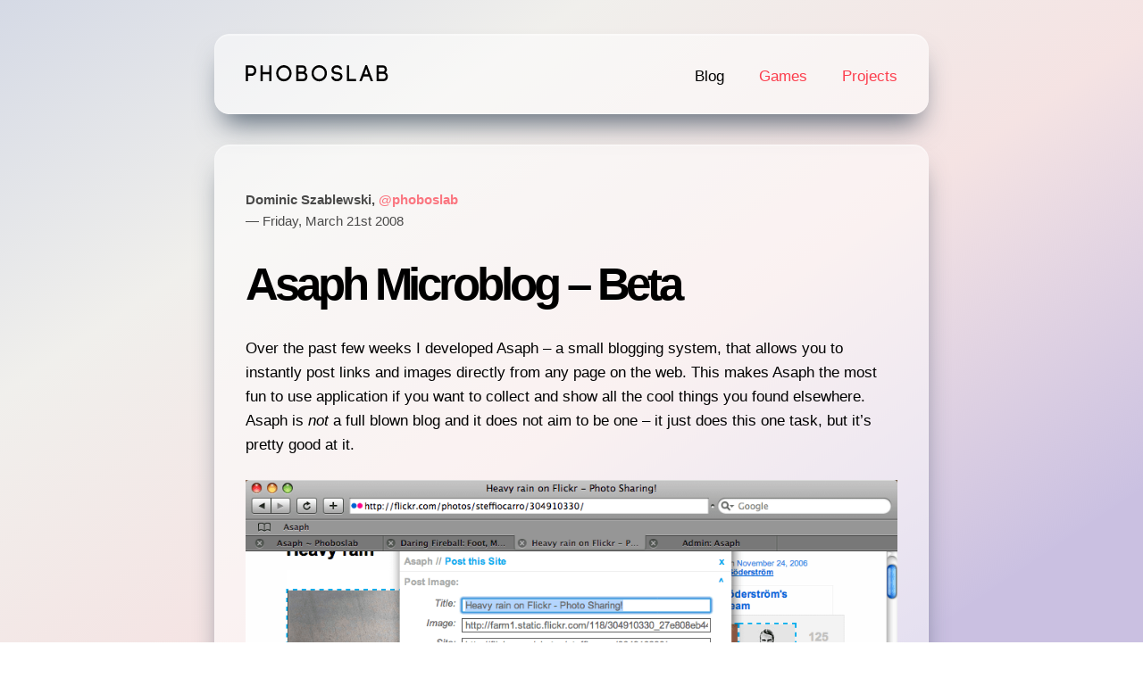

--- FILE ---
content_type: text/html; charset=UTF-8
request_url: https://phoboslab.org/log/2008/03/asaph-microblog-beta
body_size: 3175
content:
<!DOCTYPE html PUBLIC "-//W3C//DTD XHTML 1.0 Strict//EN" "http://www.w3.org/TR/xhtml1/DTD/xhtml1-strict.dtd">
<html xmlns="http://www.w3.org/1999/xhtml" xml:lang="en" lang="en">
<head>
	<title>PhobosLab</title>
	<link rel="stylesheet" type="text/css" href="/media/screen.css?v7" />
	<link rel="Shortcut Icon" href="/media/phoboslab.ico" />
	<link rel="alternate" type="application/rss+xml" title="RSS 2.0" href="/log/feed" />
	<meta name="viewport" content="width=device-width"/>
</head>
<body>

<div class="head">
	<a href="/" class="logo">
		<svg width="160px" height="20px" viewBox="0 0 160 20" version="1.1" xmlns="http://www.w3.org/2000/svg" xmlns:xlink="http://www.w3.org/1999/xlink">
			<g class="phoboslab-logo" stroke="none" stroke-width="1" fill-rule="evenodd">
				<path d="M0.338,1.263 L6.520,1.263 C10.167,1.263 12.003,4.218 12.003,7.174 C12.003,10.130 10.167,13.061 6.520,13.061 L2.801,13.061 L2.801,18.947 L0.338,18.947 L0.338,1.263 Z M2.801,10.534 L6.520,10.534 C8.573,10.534 9.587,8.867 9.587,7.2 C9.587,5.507 8.573,3.84 6.520,3.84 L2.801,3.84 L2.801,10.534 Z M19.285,1.288 L19.285,8.741 L26.434,8.741 L26.434,1.288 L28.897,1.288 L28.897,18.947 L26.434,18.947 L26.434,11.267 L19.285,11.267 L19.285,18.947 L16.846,18.947 L16.846,1.288 L19.285,1.288 Z M49.053,10.105 C49.053,8.286 48.352,6.694 47.266,5.532 C46.130,4.345 44.561,3.612 42.894,3.612 C41.228,3.612 39.682,4.345 38.571,5.532 C37.460,6.694 36.760,8.311 36.760,10.105 C36.760,11.898 37.460,13.515 38.571,14.677 C39.682,15.865 41.228,16.597 42.894,16.597 C44.561,16.597 46.130,15.865 47.266,14.677 C48.352,13.515 49.053,11.924 49.053,10.105 L49.053,10.105 Z M34.297,10.105 C34.297,7.604 35.287,5.355 36.808,3.713 C38.354,2.071 40.527,1.035 42.894,1.035 C45.285,1.035 47.435,2.071 49.004,3.713 C50.526,5.355 51.516,7.604 51.516,10.105 C51.516,12.606 50.526,14.854 49.004,16.496 C47.435,18.164 45.285,19.174 42.894,19.174 C40.527,19.174 38.354,18.164 36.808,16.496 C35.287,14.854 34.297,12.606 34.297,10.105 L34.297,10.105 Z M59.210,3.713 L59.210,8.311 L63.774,8.311 C66.431,8.311 66.479,3.713 63.822,3.713 L59.210,3.713 Z M56.794,1.288 L63.822,1.288 C65.948,1.288 67.300,2.551 67.928,4.193 C68.604,5.936 68.387,7.957 66.696,9.221 C68.628,10.08 69.329,11.949 69.329,13.616 C69.329,16.269 67.662,18.947 64.426,18.947 L56.794,18.947 L56.794,1.288 Z M59.210,10.837 L59.210,16.471 L64.426,16.471 C66.068,16.471 66.890,15.031 66.890,13.642 C66.890,12.252 66.068,10.837 64.426,10.837 L59.210,10.837 Z M88.639,10.105 C88.639,8.286 87.938,6.694 86.852,5.532 C85.717,4.345 84.147,3.612 82.480,3.612 C80.814,3.612 79.268,4.345 78.157,5.532 C77.046,6.694 76.346,8.311 76.346,10.105 C76.346,11.898 77.046,13.515 78.157,14.677 C79.268,15.865 80.814,16.597 82.480,16.597 C84.147,16.597 85.717,15.865 86.852,14.677 C87.938,13.515 88.639,11.924 88.639,10.105 L88.639,10.105 Z M73.883,10.105 C73.883,7.604 74.873,5.355 76.394,3.713 C77.940,2.071 80.114,1.035 82.480,1.035 C84.871,1.035 87.021,2.071 88.591,3.713 C90.112,5.355 91.102,7.604 91.102,10.105 C91.102,12.606 90.112,14.854 88.591,16.496 C87.021,18.164 84.871,19.174 82.480,19.174 C80.114,19.174 77.940,18.164 76.394,16.496 C74.873,14.854 73.883,12.606 73.883,10.105 L73.883,10.105 Z M108.021,5.734 L105.606,5.835 C105.268,4.244 103.626,3.562 102.153,3.587 C101.018,3.612 99.762,4.016 99.085,4.926 C98.747,5.381 98.627,5.962 98.675,6.568 C98.796,8.387 100.704,8.614 102.515,8.791 C104.833,9.094 107.707,9.726 108.359,12.555 C108.432,12.934 108.480,13.364 108.480,13.717 C108.480,17.128 105.244,19.098 102.201,19.098 C99.593,19.098 96.429,17.482 96.115,14.324 L96.091,13.844 L98.554,13.793 L98.578,14.172 L98.578,14.071 C98.747,15.713 100.655,16.572 102.225,16.572 C104.036,16.572 106.017,15.511 106.017,13.692 C106.017,13.515 105.993,13.313 105.944,13.086 C105.655,11.747 103.916,11.52 102.225,11.343 C99.593,11.065 96.501,10.458 96.236,6.770 L96.236,6.795 C96.139,5.608 96.429,4.421 97.153,3.435 C98.288,1.894 100.317,1.086 102.273,1.086 C104.882,1.086 107.587,2.501 108.021,5.734 L108.021,5.734 Z M115.884,1.288 L115.884,16.395 L123.829,16.395 L123.829,18.947 L113.445,18.947 L113.445,1.288 L115.884,1.288 Z M133.020,11.343 L137.222,11.343 L135.145,5.103 L133.020,11.343 Z M138.164,13.743 L132.102,13.743 C131.450,15.36 130.605,17.482 130.074,18.947 L127.441,18.947 L134.228,1.035 L136.015,1.035 L142.801,18.947 L140.193,18.947 L138.164,13.743 Z M149.239,3.713 L149.239,8.311 L153.803,8.311 C156.460,8.311 156.508,3.713 153.852,3.713 L149.239,3.713 Z M146.824,1.288 L153.852,1.288 C155.977,1.288 157.329,2.551 157.957,4.193 C158.634,5.936 158.416,7.957 156.726,9.221 C158.658,10.08 159.358,11.949 159.358,13.616 C159.358,16.269 157.692,18.947 154.456,18.947 L146.824,18.947 L146.824,1.288 Z M149.239,10.837 L149.239,16.471 L154.456,16.471 C156.098,16.471 156.919,15.031 156.919,13.642 C156.919,12.252 156.098,10.837 154.456,10.837 L149.239,10.837 Z M149.239,10.837"></path>
			</g>
		</svg>
	</a>
	<div class="menu">
		<a href="/" class="active">Blog</a>
		<a href="/games" >Games</a>
		<a href="/projects" >Projects</a>
	</div>
</div>

<div class="content">	
	<div class="post-head">
		<div><strong>Dominic Szablewski, <a href="http://twitter.com/phoboslab">@phoboslab</a></strong></div>
		<div>— Friday, March 21st 2008</div>
	</div>
	<h1>Asaph Microblog – Beta</h1>

	<p>Over the past few weeks I developed Asaph – a small blogging system, that allows you to instantly post links and images directly from any page on the web. This makes Asaph the most fun to use application if you want to collect and show all the cool things you found elsewhere. Asaph is <em>not</em> a full blown blog and it does not aim to be one – it just does this one task, but it’s pretty good at it.</p>
<p><img src="/content/assets/asaph-screencast.png" alt="Asaph" /></p>
<p>Watch a screencast to learn what makes Asaph worth using: <a href="http://www.vimeo.com/1043287">Asaph Screencast on Vimeo.com</a></p>
<p>My own Asaph blog can be found at <a href="http://asaph.phoboslab.org/">asaph.phoboslab.org</a>.</p>
<p>Asaph is currently in Beta stage. It needs PHP5 and MySQL4 to run. To install, just unpack the zip, enter your database settings in <code>lib/asaph_config.class.php</code>, upload it to your webserver and point your browser to <code>admin/install.php</code>.</p>
<p><a href="/files/asaph/asaph-v1.0.zip">Asaph version 1.0 – ZIP ~50kb</a> – <strong>Updated</strong>: <a href="/log/2008/04/asaph-1-0">Asaph version 1.0</a></p>
<p>Feedback is much appreciated!</p></div>


<div class="foot">
	<div class="copy">
		&copy; 2026 Dominic Szablewski – 
		<a href="/imprint">Imprint</a> – 
		powered by <a href="http://pagenode.com">Pagenode</a>
		(1ms) –
		made with &lt;3
		<!-- ts:20260202100148 -->
	</div>
</div>

</body>
</html>


--- FILE ---
content_type: text/css
request_url: https://phoboslab.org/media/screen.css?v7
body_size: 1837
content:
/* Layout & Typo
------------------------------------------------------------------ */

html {
	margin: 0;
	padding: 0;
}

body {
	color: #000;
	font-weight: 400;
	font-family: sans-serif;
	font-size: 17px;
	line-height: 1.6;
	padding: 38px 16px 0 16px;
	margin: 0 auto;
	max-width: 800px;
	background: #fff;
	background-size: cover;
	background-position: center top;
	background-attachment: fixed;
	/*background-image: linear-gradient(146deg, rgba(45, 68, 126, 0.1) 0%, rgba(181, 176, 160, 0.1) 28%, rgba(204, 115, 115, 0.1) 57%, rgba(81, 49, 157, 0.1) 89%);*/
	background-image: linear-gradient(146deg, rgba(45, 68, 126, 0.2) 0%, rgba(181, 176, 160, 0.2) 28%, rgba(204, 115, 115, 0.2) 57%, rgba(81, 49, 157, 0.3) 89%);
	/*background-image: linear-gradient(146deg, rgba(45, 68, 126, 0.6) 0%, rgba(181, 176, 160, 0.6) 28%, rgba(204, 115, 115, 0.6) 57%, rgba(81, 49, 157, 0.3) 89%);*/
}

div.foot {
	font-size: 80%;
	padding: 5em 0 4em 0;
	color: #555;
	opacity: 0.7;
	text-align: center;
}

div.head {
	border-radius: 1em;
	display: flex;
	justify-content: space-between;
}

div.head, div.content {
	border: 1px solid rgba(255,255,255,0.3);
	border-top: 2px solid rgba(255,255,255,0.4);
	padding: 1.9em 2em 1.6em 2em;
	margin-bottom: 2em;
	border-radius: 1em;
	background-color: rgba(255, 255, 255, 0.5);
	box-shadow: rgba(38, 57, 77, 0.7) 0px 20px 30px -10px;
	/*box-shadow: rgba(255, 255, 255, 0.1) 0px 1px 1px 0px inset, rgba(50, 50, 93, 0.25) 0px 50px 100px -20px, rgba(0, 0, 0, 0.3) 0px 30px 60px -30px;*/
}

.logo:hover g {
	fill: #fc3f4e;
}

div.menu a {
	margin-left: 2em;
}

div.menu a.active {
	color: #000;
}

div.menu a.active:hover, h1 a:hover {
	color: #333;
	text-shadow: 0px 0px 0.5em #00000022;
}

a {
	color: #fc3f4e;
	text-decoration: none;
	outline: 0;
}

a:hover {
	color: #fd717c;
	text-shadow: 0px 0px 0.5em #d78a9088;
	text-decoration: none;
}

p {
	padding: 0;
	margin: 0.5em 0 1.5em 0;
	word-wrap: break-word;
}

h1 {
	font-size: 3em;
	letter-spacing: -0.08em;
	line-height: 1.05;
	font-weight: 700;
	padding: 0px;
	margin: 32px 0 32px 0;
	color: #000;
}

h1 a {
	text-decoration: none;
	color: #000;
}

h2 {
	margin: 2em 0 1em 0;
	padding: 0;
	font-size: 150%;
	font-weight: bold;
	letter-spacing: -0.05em;
}

h3 {
	margin: 2em 0 1em 0;
	padding: 0;
	font-size: 100%;
	font-weight: bold;
	letter-spacing: -0.05em;
}

h4 {
	font-size: 80%;
	margin: 0;
}

blockquote {
	position: relative;
	margin: 3em 0 1.5em 2em;
	line-height: 1.6em;
	font-style: italic;
	font-weight: 400;
	text-indent: 24px;
}

blockquote:before {
	display: block;
	content: "\201C";
	font-size: 72px;
	position: absolute;
	left: -40px;
	top: 0px;
	color: #ccc;
}

img { border: 0; }
.content img { width: 100%; }
.content video { width: 100%; }

ul {
	list-style-type: square;
}

li {
	margin-top: 0.4em;
	font-weight: 400;
}


/* Blog
------------------------------------------------------------------ */

div.post-head {
	margin: 1em 0 2em 0;
	font-size: 90%;
	opacity: 0.7;
}

div.archive { font-size: 90%; clear: both; text-align: center; }

ul.archive { color: #eee; list-style: none; margin: 0; padding: 0;}
span.archiveDate, span.archiveCount { font-size: 90%; color: #999; width: 8em; display: inline-block;}

ol { padding: 0 0 0 1em; }



/* Code and Syntax Highlighting 
------------------------------------------------------------------ */

code { 
	font-family: Consolas, Monaco, DejaVu Sans Mono, Bitstream Vera Sans Mono, monospace;
	background-color: rgba(255,255,255,0.7);
	border-radius: 0.5em;
	font-size: 80%;
	padding: 0.4em;
	color: #000;
}

pre { 
	font-family: Consolas, Monaco, DejaVu Sans Mono, Bitstream Vera Sans Mono, monospace; 
	xfont-size: 90%;
	padding: 6px 12px 6px 12px;
	overflow: auto;
	background-color: rgba(255,255,255,0.5);
	border-radius: 0.5em;
	color: #222;
	line-height: 1;
}

pre code {
	padding: 0;
	background-color: transparent;
}

code span.comment { color: #666; }
code span.string { color: #6a0; }
code span.regexp { color: #719; }
code span.punct { color: #17b; }
code span.keyword { color: #f0b; }
code span.number { color: #d83; }
code span.var { color: #209; }
code span.def { color: #923; }


@media only screen and (max-width: 576px) {
	body { font-size: 15px;}
	h1 { font-size: 2em; }
}

table {
	width: 100%;
	color: #000;
	border-collapse: collapse;
	margin: 1.5em 0;
}

th {
	font-weight: normal;
	text-decoration: underline;
}

table.benchmark td {
	font-family: Consolas, Monaco, DejaVu Sans Mono, Bitstream Vera Sans Mono, monospace;
}

tr:nth-child(even) td {
	background-color: rgba(0, 0, 0, 0.05);
}

td:first-child {
	border-top-left-radius: 8px;
	border-bottom-left-radius: 8px;
}
td:last-child {
	border-top-right-radius: 8px;
	border-bottom-right-radius: 8px;
}
tr.highlight td {
	background-color: rgb(248, 199, 205);
}
td, th {
	text-align: left;
	border: none;
	padding: 0.1em 0.3em;
}
td.number, th.number {
	text-align: right;
}

